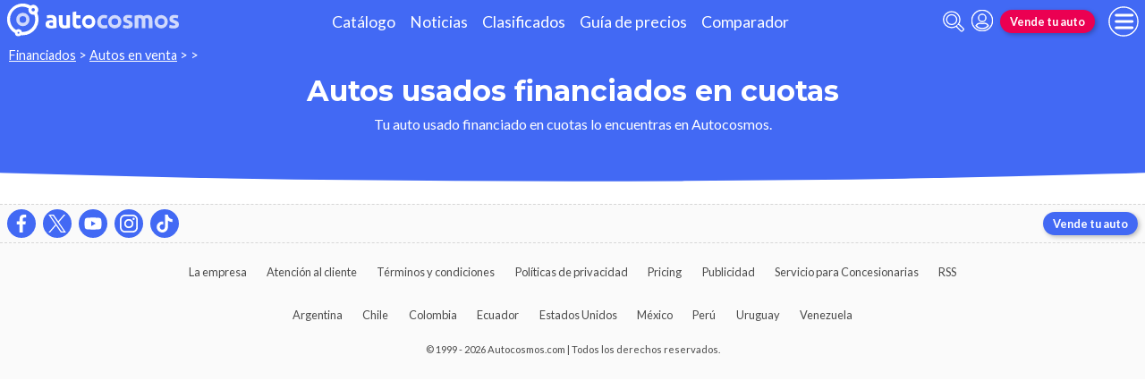

--- FILE ---
content_type: text/html; charset=utf-8
request_url: https://www.autocosmos.cl/auto/usado/ram?seccion=financiados
body_size: 21662
content:
<!DOCTYPE html>
<html lang="es-CL">
<head>
	<meta name="viewport" content="width=device-width" />
	<title>Autos  de todas las marcas en Chile</title>
	<link rel="canonical" href="https://www.autocosmos.cl/auto/usado/ram?seccion=financiados" />
	<link rel="shortcut icon" type="image/png" href="/favicon.png">
	<link rel="icon" href="/favicon.ico" type="image/x-icon">
	<meta charset="UTF-8" />
	<meta name="author" content="Autocosmos" />
	<meta name="copyright" content="Autocosmos.com" />
	<meta name="viewport" content="width=device-width, initial-scale=1" />
	<meta name="mobile-web-app-capable" content="yes">
	<meta name="apple-mobile-web-app-status-bar-style" content="black-translucent" />
	<meta http-equiv="X-UA-Compatible" content="IE=Edge">
	<meta name="theme-color" content="#4269f4" />
		<meta property="fb:app_id" content="130365550366324" />
		<meta name="msvalidate.01" content="F6C4600B88E512FF418EB10D07D101F7" />
	
  <meta name="description" content="Venta autos  de todas las marcas , en Chile" />
  	<meta name="dfp_nuevousado" content="" />
	<meta name="dfp_nuevousadoNick" content="" />
	<meta name="dfp_seccion" content="" />
	<meta name="dfp_seccionNick" content="" />
	<meta name="dfp_marca" content="" />
	<meta name="dfp_marcaNick" content="" />
	<meta name="dfp_action" content="listado" />
	<meta name="dfp_controller" content="auto" />
	<meta name="dfp_partner" content="default" />
<meta name="dfp_url" content="https://www.autocosmos.cl/auto/usado/ram?seccion=financiados" />
<meta name="dfp_urlencoded" content="https%3A%2F%2Fwww.autocosmos.cl%2Fauto%2Fusado%2Fram%3Fseccion%3Dfinanciados" />

		
		
			<link href="/css/style.min.css?v=wruj7xvVl48tJkXqqm1fHHROnw0p-fi_17Z1qxZ86yw" rel="stylesheet" />
		
	
  
  
    <link href="/css/pages/auto/listado.min.css?v=qQSeqDzOvGvQ9FdNK72eHBQsFsNiTzGdLcfiH370Hv8" rel="stylesheet" />
  

	
			<script>
				window.dataLayer = window.dataLayer || [];
				window.dataLayer.push({ 'gtm.start': new Date().getTime(), event: 'gtm.js' });
			</script>
			<script async src="https://www.googletagmanager.com/gtm.js?id=GTM-TV9Z354"></script>
	
	
  <script async src="https://securepubads.g.doubleclick.net/tag/js/gpt.js"></script> 
<script>
window.googletag = window.googletag || {};
googletag.cmd = googletag.cmd || [];
googletag.cmd.push(function(){
		const ac_advs = [];
		ac_advs.forEach(function(s){
				if (s.sizes && s.sizes.length > 0) {googletag.defineSlot(s.adUnit, s.sizes, s.id).addService(googletag.pubads())}
				else {googletag.defineOutOfPageSlot(s.adUnit, s.id).addService(googletag.pubads())}
    });
});
googletag.cmd.push(function(){
var mvs = document.querySelectorAll('meta[name^=dfp_]');
mvs && mvs.forEach(function(mv){var vn = mv.getAttribute('name').replace('dfp_', ''); googletag.pubads().setTargeting(vn, mv.getAttribute('content'));});
});
googletag.cmd.push(function () { googletag.pubads().enableSingleRequest(); googletag.pubads().collapseEmptyDivs(); googletag.pubads().disableInitialLoad(); googletag.enableServices(); });
</script>


	
	
	
</head>
<body>
	
	
	<div class="m-hidden m-overlay" data-toggle="overlay"></div>
	
	<header class="header" role="banner">
		<div class="header__container">
    <a class="header__logo" title="Autocosmos, encontrá el auto de tus sueños" href="/">
        <img src="/img/logo/logo-white.svg" alt="logo autocosmos">
    </a>
    <ul class="header__nav">
            <li><a href="https://www.autocosmos.cl/catalogo" class="subNav__item" title="Cat&#xE1;logo">Cat&#xE1;logo</a></li>
            <li><a href="https://noticias.autocosmos.cl/" class="subNav__item" title="Noticias">Noticias</a></li>
            <li><a href="https://www.autocosmos.cl/auto" class="subNav__item" title="Clasificados">Clasificados</a></li>
            <li><a href="https://www.autocosmos.cl/guiadeprecios" class="subNav__item" title="Gu&#xED;a de precios">Gu&#xED;a de precios</a></li>
            <li><a href="https://www.autocosmos.cl/catalogo/comparar" class="subNav__item" title="Comparador">Comparador</a></li>
    </ul>
    <button class="header__search-button" data-role="mobile-search-button" tabindex="0" aria-label="abrir barra de busqueda" aria-pressed="false" id="search">
        <svg xmlns="http://www.w3.org/2000/svg" class="search-icon" viewBox="0 0 512 512" aria-hidden="true"><path fill="currentColor" d="M505 442.7L405.3 343c-4.5-4.5-10.6-7-17-7H372c27.6-35.3 44-79.7 44-128C416 93.1 322.9 0 208 0S0 93.1 0 208s93.1 208 208 208c48.3 0 92.7-16.4 128-44v16.3c0 6.4 2.5 12.5 7 17l99.7 99.7c9.4 9.4 24.6 9.4 33.9 0l28.3-28.3c9.4-9.4 9.4-24.6.1-34zM208 336c-70.7 0-128-57.2-128-128 0-70.7 57.2-128 128-128 70.7 0 128 57.2 128 128 0 70.7-57.2 128-128 128z" /></svg>
    </button>
    <form class="header__search" action="/auto/usado/ram?seccion=financiados&amp;sort=0" method="get" data-role="mobile-search-input" aria-label="Buscar" role="search" aria-expanded="false" aria-labelledby="search">
        <input name="q" type="text" class="header__search-input" autocomplete="off" placeholder="Buscar autos, noticias, servicios...">
        <button type="submit" aria-label="buscar" class="header__search-submit" tabindex="0">
            <svg xmlns="http://www.w3.org/2000/svg" class="search-icon" viewBox="0 0 512 512" aria-hidden="true" style="width: 1.4rem;"><path fill="currentColor" d="M505 442.7L405.3 343c-4.5-4.5-10.6-7-17-7H372c27.6-35.3 44-79.7 44-128C416 93.1 322.9 0 208 0S0 93.1 0 208s93.1 208 208 208c48.3 0 92.7-16.4 128-44v16.3c0 6.4 2.5 12.5 7 17l99.7 99.7c9.4 9.4 24.6 9.4 33.9 0l28.3-28.3c9.4-9.4 9.4-24.6.1-34zM208 336c-70.7 0-128-57.2-128-128 0-70.7 57.2-128 128-128 70.7 0 128 57.2 128 128 0 70.7-57.2 128-128 128z" /></svg>
        </button>
    </form>
            <a class="header__login" href="/cuentas/login?returnUrl=https%3A%2F%2Fwww.autocosmos.cl%2Fauto%2Fusado%2Fram%3Fseccion%3Dfinanciados" title="Iniciar sesión"><svg xmlns="http://www.w3.org/2000/svg" viewBox="0 0 496 512" class="user-icon"><path fill="currentColor" d="M248 8C111 8 0 119 0 256s111 248 248 248 248-111 248-248S385 8 248 8zm0 96c48.6 0 88 39.4 88 88s-39.4 88-88 88-88-39.4-88-88 39.4-88 88-88zm0 344c-58.7 0-111.3-26.6-146.5-68.2 18.8-35.4 55.6-59.8 98.5-59.8 2.4 0 4.8.4 7.1 1.1 13 4.2 26.6 6.9 40.9 6.9 14.3 0 28-2.7 40.9-6.9 2.3-.7 4.7-1.1 7.1-1.1 42.9 0 79.7 24.4 98.5 59.8C359.3 421.4 306.7 448 248 448z" /></svg></a>

        <a href="https://www.autocosmos.cl/clasificados" class="btn m-accent m-small header__action" title="Vende tu auto">Vende tu auto</a>
    <button class="hamburger" data-role="menu-burger" aria-label="menu" aria-pressed="false" id="hamburger" tabindex="0">
        <div class="hamburger-icon" aria-hidden="true">
            <div class="hamburger-container">
                <span class="hamburger-bun-top"></span>
                <span class="hamburger-filling"></span>
                <span class="hamburger-bun-bot"></span>
            </div>
        </div>
    </button>
    <nav class="header__burger-nav" data-role="menu-burger-container" role="navigation" aria-expanded="false" aria-labelledby="hamburger">
        <a href="/clasificados" class="btn m-accent m-small" title="Vende tu auto" style="max-width: 7rem;order: 1;">Vende tu auto</a>
    </nav>
</div>
	</header>
	<div class="breadcrumbs-wrapper">
		
  <nav class='breadcrumbs' aria-label="breadcrumb">
            <a href="/financiados" title="Autos financiados Cuotas">Financiados</a>
            &gt;
            <a href="/auto/usado/ram" title="Autos en venta">Autos en venta</a>
            &gt;
            <a href="/auto/usado" title="Autos  de todas las marcas en Chile"></a>
            &gt;
            <span></span>
</nav>


	</div>
	<main role="main">
		
		<div class="teaser">
  <h1 class="teaser__title">Autos usados financiados en cuotas</h1>
  <p class="teaser__description">Tu auto usado financiado en cuotas lo encuentras en Autocosmos.</p>
</div>


<section class="modal-section" tabindex="-1" role="dialog" aria-hidden="true" data-role="contactar-producto-popup">
  <div class="modal-section__content form-modal" role="form" data-contactar-producto="wrapper">
    <div data-contactar-producto="result-wrapper" data-contactar-producto-popup="form">
    </div>
  </div>
</section>

	</main>
	
	<footer class="footer" role="contentinfo">
		<div class="social-footer">
  <ul class="social-links">
    <li><a href="https://www.facebook.com/Autocosmos.chile" target="_blank" rel="noopener noreferrer" title="Facebook | Autocosmos" class="social-fb"></a></li>
      <li><a href="https://twitter.com/autocosmoschile" target="_blank" rel="noopener noreferrer" title="Twitter | Autocosmos" class="social-tw"></a></li>
      <li><a href="https://www.youtube.com/user/autocosmoscl" target="_blank" rel="noopener noreferrer" title="Youtube | Autocosmos" class="social-yt"></a></li>
      <li><a href="https://www.instagram.com/autocosmoscl/" target="_blank" rel="noopener noreferrer" title="Instagram | Autocosmos" class="social-ig"></a></li>
      <li><a href="https://www.tiktok.com/@autocosmoscl" target="_blank" rel="noopener noreferrer" title="TikTok | Autocosmos" class="social-tk"></a></li>
  </ul>
    <a href="https://www.autocosmos.cl/clasificados" class="btn m-primary m-small" title="Vende tu auto">Vende tu auto</a>
</div>
<div class="links-container">
  <nav class="company-links" aria-label="Institucionales">
    <ul>
      <li><a title="La empresa" href="/institucional/nosotros">La empresa</a></li>
      <li><a title="Atención al cliente" href="/contactar/sac">Atención al cliente</a></li>
      <li><a title="Términos y condiciones" href="/institucional/terminoscondiciones">Términos y condiciones</a></li>
      <li><a title="Políticas de privacidad" href="/institucional/politicaprivacidad">Políticas de privacidad</a></li>
        <li><a title="Pricing" href="/institucional/pricing">Pricing</a></li>
      <li><a title="Publicidad" href="/institucional/anunciar">Publicidad</a></li>
        <li><a title="Servicio para Concesionarias" href="/institucional/serviciosparaconcesionarias">Servicio para Concesionarias</a></li>
        <li><a href="https://feeds.feedburner.com/ac/rss-cl" title="RSS">RSS</a></li>
    </ul>
  </nav>
  <nav class="countries-links" aria-label="Paises">
    <ul>
      <li><a href="https://www.autocosmos.com.ar" title="Autocosmos Argentina">Argentina</a></li>
      <li><a href="https://www.autocosmos.cl" title="Autocosmos Chile">Chile</a></li>
      <li><a href="https://www.autocosmos.com.co" title="Autocosmos Colombia">Colombia</a></li>
      <li><a href="https://www.autocosmos.com.ec" title="Autocosmos Ecuador">Ecuador</a></li>
      <li><a href="https://www.autocosmos.us" title="Autocosmos Estados Unidos">Estados Unidos</a></li>
      <li><a href="https://www.autocosmos.com.mx" title="Autocosmos México">México</a></li>
      <li><a href="https://www.autocosmos.com.pe" title="Autocosmos Perú">Perú</a></li>
      <li><a href="http://www.autocosmos.com.uy" title="Autocosmos Uruguay">Uruguay</a></li>
      <li><a href="https://www.autocosmos.com.ve" title="Autocosmos Venezuela">Venezuela</a></li>
    </ul>
  </nav>
  <span class="copyright">&copy; 1999 - 2026 Autocosmos.com | Todos los derechos reservados.</span>
  <div class="legal-links">
  </div>
</div>

	</footer>
	<aside class="adv-stickyBottom">
		
	</aside>
	<script src="https://code.jquery.com/jquery-3.5.1.min.js" integrity="sha256-9/aliU8dGd2tb6OSsuzixeV4y/faTqgFtohetphbbj0=" crossorigin="anonymous">
	</script>
<script>(window.jQuery||document.write("\u003Cscript src=\u0022/lib/jquery-3.5.1.min.js\u0022 integrity=\u0022sha256-9/aliU8dGd2tb6OSsuzixeV4y/faTqgFtohetphbbj0=\u0022 crossorigin=\u0022anonymous\u0022\u003E\u003C/script\u003E"));</script>
	<script>
		$(function () {
			const $h = $('body>header')
				, $overlay = $('[data-toggle="overlay"]')
				, $mwrap = $('[data-role="menu-burger-container"]', $h)
				, $menubutton = $('[data-role="menu-burger"]', $h)
				, $umwrap = $('[data-role="menu-user-container"]', $h)
				, $msi = $('[data-role="mobile-search-input"]', $h)
				, $msb = $('[data-role="mobile-search-button"]', $h);
			let $menu = $('[data-role="menu-burger-content"]').first()
			, $ubtn = $('[data-role="account-manage"]', $h).first()
			, $umenu = $('[data-role="menu-user-content"]').first()
			, mmoved = false
			, ummoved = false;

			$menubutton.on('click', function() {
				!mmoved && (mmoved = true, $mwrap.append($menu.html()));
				$menubutton.attr('aria-pressed', function(_, attr) { return attr == 'true' ? 'false' : 'true' });
				$mwrap.attr('aria-expanded', function(_, attr) { return attr == 'true' ? 'false' : 'true' });
				$overlay.toggleClass("m-hidden");
				$('body').toggleClass("m-overlay");
				$('[data-role="account-manage"]', $h).attr('aria-pressed', 'false');
				$('[data-role="menu-user-container"]', $h).attr('aria-expanded', 'false');
			});
	
			$ubtn && $umwrap && $umenu && $ubtn.on('click', function() {
				!ummoved && (ummoved = true, $umwrap.html($umenu.html()));
				$umwrap.attr('aria-expanded', function(_, attr) { return attr == 'true' ? 'false' : 'true' });
				$ubtn.attr('aria-pressed', function(_, attr) { return attr == 'true' ? 'false' : 'true' });
				$menubutton.attr('aria-pressed', 'false');
				$mwrap.attr('aria-expanded', 'false');
				$overlay.addClass("m-hidden");
				$('body').removeClass("m-overlay")
			});

			$msb.on('click', function() {
				$msi.attr('aria-expanded', function(_, attr) { return attr == 'true' ? 'false' : 'true' });
				$msb.attr('aria-pressed', function(_, attr) { return attr == 'true' ? 'false' : 'true' });
				$menubutton.attr('aria-pressed', 'false');
				$mwrap.attr('aria-expanded', 'false');
				$ubtn.attr('aria-pressed', 'false');
				$umwrap.attr('aria-expanded', 'false');
				$msi.trigger('focus'); 
				$msi.find('input:not([type="hidden"])').first().trigger('focus');
				$overlay.addClass("m-hidden");
				$('body').removeClass("m-overlay")
			});

			$overlay.on('click', function() {
				$menubutton.attr('aria-pressed', 'false');
				$mwrap.attr('aria-expanded', 'false');
				$umwrap.attr('aria-expanded', 'false');
				$ubtn.attr('aria-pressed', 'false');
				$msi.attr('aria-expanded', 'false');
				$msb.attr('aria-pressed', 'false');
				$overlay.addClass("m-hidden");
				$('body').removeClass("m-overlay")
			});

			$('a[data-rvideo-src]').on('click', function(e) {
				e.preventDefault();
				const vbtn = $(this);
				let	t = $(vbtn.attr('data-rvideo-target'));
				if (t.children().length === 0) {
					let ifrw = $('<iframe src="' + vbtn.attr('data-rvideo-src') + '" frameborder="0" allow="autoplay; encrypted-media" allowfullscreen></iframe>');
					t.append(ifrw);
					ifrw[0].contentWindow.postMessage('{"event":"command","func":"playVideo","args":""}', '*');
				}
				t.show();
			});
		})
	</script>
	
  <script>
    function replacePublicacionNoPhoto(ie) {
        var i = document.createElement('img');
        i.src = '/img/placeholders/nodisponible.svg';
        ie.replaceWith(i);
    }
</script>

  <script>
    function gCaptchaLoaded() {
    $('form').each(function (i, f) {
	    var d = $('[data-contactar-producto="captcha"]', $(f)).first();
	    d && d.length && grecaptcha.render(d[0], {'sitekey': '6LexXQATAAAAAJ7Fe4eLCg5nW9QmIJAfG6NMUs_O'});
    });
}
</script>
<script async defer src="https://www.google.com/recaptcha/api.js?onload=gCaptchaLoaded&render=explicit&hl=es-419"></script>
<script src="/bjs/ac_forms.min.js?v=BShDGQr5Oly4X0LYKeA7CCzXPKNb3ny49_zYYZ_FjIo"></script>
<script src="/bjs/ac_contactar.min.js?v=cZtSbh4baHX23VxiarLSNxc3cM1KMh7zEtVbIxffbWs"></script>
<script>
        $(function () {
            $(document).contactarProducto({
                formLoadedCallback: function ($f) {
                    var d = $('[data-contactar-producto="captcha"]', $f).first();
                    try {
                        d && d.length && grecaptcha && grecaptcha.render && grecaptcha.render(d[0], { 'sitekey': '6LexXQATAAAAAJ7Fe4eLCg5nW9QmIJAfG6NMUs_O' });
                    } catch(e){
                        console.log(e);
                    }
                }
            });
        });
</script>
  <script>
    $(function() {
        const yfrom = $('#year_from')
            , yto = $('#year_to')
            , aaIn = $('button[name="aa"]');
        function changeYearRange() {
            if (yfrom[0] && yto[0] && aaIn[0]) {
                let vf = yfrom.val()
                  , vt = yto.val();
                aaIn.val(vf + '-' + vt);
            }
        };
        yfrom.on('change', changeYearRange);
        yto.on('change', changeYearRange);
        changeYearRange();
        $('[data-filters-role="filter-show-more"]').on('click', function() {
            let $this = $(this)
              , $d = $('[data-filter-links]', $this.closest('.filtros__item'))
              , setClosed = $d.attr("data-filter-links") === 'closed' ? false : true;
            $d.attr('data-filter-links', setClosed ? 'closed':'open');
            $('span', $this).text(setClosed ? 'todos' : 'menos');
            $('[aria-hidden]', $d).each((_,element) => {
                let $fi = $(element);
                $fi.attr('aria-hidden', setClosed ? $fi.attr('data-filter-link-hidden') : 'false')
            });
        });
        $('[data-filters-role="trigger"]').on('click', function() {
            $('[data-filters-role="target"]').toggleClass('m-open');
        });
        $('[data-filters-role="order-trigger"]').on('click', function() {
            $('[data-filters-role="order-target"]').toggleClass('m-open');
        });
        setTimeout(function() {
            const tt = $('.advBox', '.listing-container').toArray().map(a => a.clientHeight).reduce((tot, b) => tot + b, 0);
            tt === 0 && ($('.listing-container').addClass('noRPadv'), $('.adv__container', '.listing-container').remove());
        }, 1000)
    });
  </script>

	<template data-role="menu-burger-content">
		<ul>
				<li>
					<a class="tit" href="https://www.autocosmos.cl/nuevos" title="Autos Nuevos">Autos Nuevos</a>
						<ul>
								<li><a href="https://www.autocosmos.cl/catalogo" title="Cat&#xE1;logo de Marcas">Cat&#xE1;logo de Marcas</a></li>
								<li><a href="https://www.autocosmos.cl/auto/nuevo" title="Clasificados de autos nuevos">Clasificados de autos nuevos</a></li>
								<li><a href="https://www.autocosmos.cl/catalogo/comparar" title="Comparador">Comparador</a></li>
						</ul>
				</li>
				<li>
					<a class="tit" href="https://www.autocosmos.cl/usados" title="Autos Usados">Autos Usados</a>
						<ul>
								<li><a href="https://www.autocosmos.cl/auto/usado" title="Clasificados de autos usados">Clasificados de autos usados</a></li>
								<li><a href="https://www.autocosmos.cl/guiadeprecios" title="Gu&#xED;a de precios">Gu&#xED;a de precios</a></li>
						</ul>
				</li>
				<li>
					<a class="tit" href="https://www.autocosmos.cl/servicios" title="Post Venta">Post Venta</a>
				</li>
				<li>
					<a class="tit" href="https://www.autocosmos.cl/institucional/pricing" title="Planes para concesionarias">Planes para concesionarias</a>
				</li>
				<li>
					<a class="tit" href="https://noticias.autocosmos.cl/" title="Noticias">Noticias</a>
						<ul>
								<li><a href="https://noticias.autocosmos.cl/listado?c=Autos+clásicos" title="Autos cl&#xE1;sicos">Autos cl&#xE1;sicos</a></li>
								<li><a href="https://noticias.autocosmos.cl/listado?c=Autos+ecológicos" title="Autos ecol&#xF3;gicos">Autos ecol&#xF3;gicos</a></li>
								<li><a href="https://noticias.autocosmos.cl/listado?c=Lanzamientos" title="Lanzamientos">Lanzamientos</a></li>
								<li><a href="https://noticias.autocosmos.cl/listado?c=Tecnología" title="Tecnolog&#xED;a">Tecnolog&#xED;a</a></li>
								<li><a href="https://noticias.autocosmos.cl/listado?c=Test+drive" title="Test drive">Test drive</a></li>
								<li><a href="https://noticias.autocosmos.cl/listado?c=Tuning" title="Tuning">Tuning</a></li>
						</ul>
				</li>
				<li>
					<a class="tit" href="https://noticias.autocosmos.cl/revistas" title="Revista">Revista</a>
				</li>
				<li>
					<a class="tit" href="https://www.autocosmos.cl/garage" title="Garage">Garage</a>
				</li>
				<li>
					<a class="tit" href="https://www.autocosmos.cl/pro" title="Vendedores Profesionales Verificados">Vendedores Profesionales Verificados</a>
				</li>
		</ul>
		<div class="burger-login">
				<div class="burger-login-user">
					<a class="user-login" href="/cuentas/login?returnUrl=https%3A%2F%2Fwww.autocosmos.cl%2Fauto%2Fusado%2Fram%3Fseccion%3Dfinanciados" title="Iniciar sesión">
						<svg xmlns="http://www.w3.org/2000/svg" viewBox="0 0 496 512" class="user-icon" aria-hidden="true"><path fill="currentColor" d="M248 8C111 8 0 119 0 256s111 248 248 248 248-111 248-248S385 8 248 8zm0 96c48.6 0 88 39.4 88 88s-39.4 88-88 88-88-39.4-88-88 39.4-88 88-88zm0 344c-58.7 0-111.3-26.6-146.5-68.2 18.8-35.4 55.6-59.8 98.5-59.8 2.4 0 4.8.4 7.1 1.1 13 4.2 26.6 6.9 40.9 6.9 14.3 0 28-2.7 40.9-6.9 2.3-.7 4.7-1.1 7.1-1.1 42.9 0 79.7 24.4 98.5 59.8C359.3 421.4 306.7 448 248 448z" /></svg>
						Iniciar sesión
					</a>
				</div>
		</div>
	</template>
	
	
	
	
	
	
	
	
</body>
</html>
